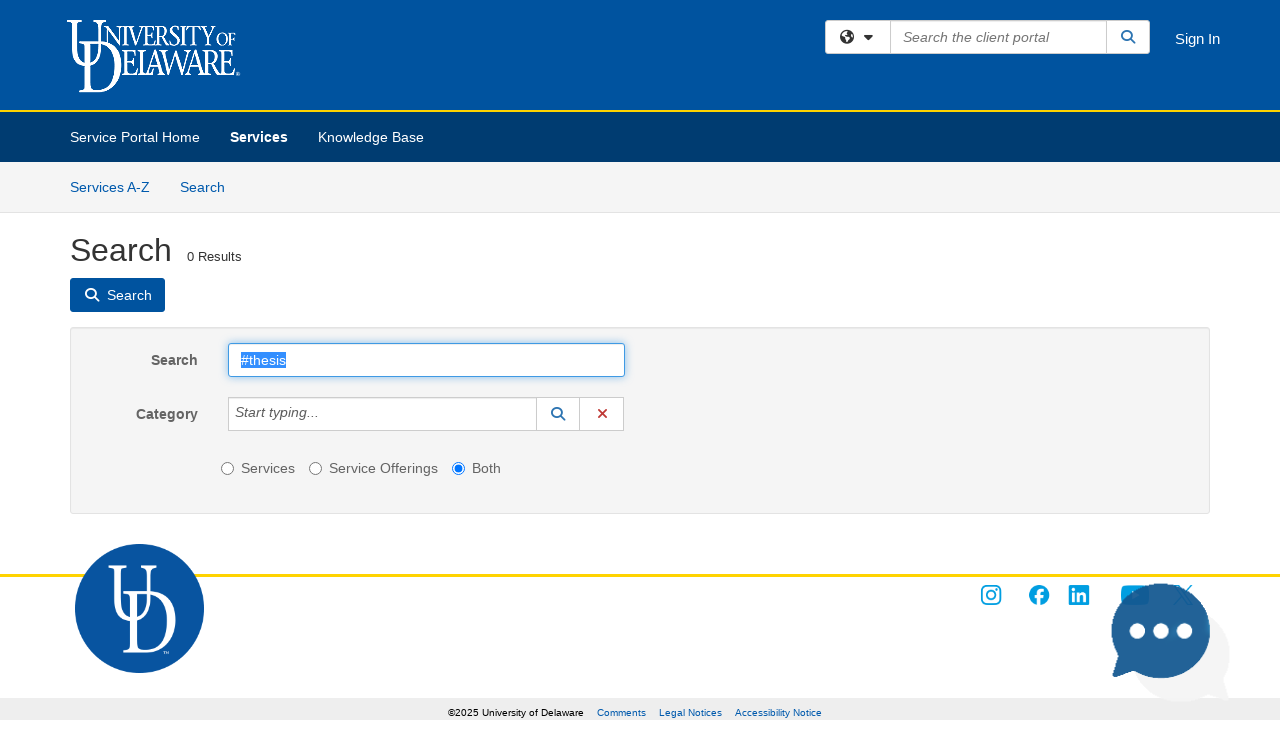

--- FILE ---
content_type: text/html; charset=utf-8
request_url: https://services.udel.edu/TDClient/32/Portal/Requests/ServiceCatalogSearch?SearchText=%23thesis
body_size: 12273
content:

<!DOCTYPE html>

<html lang="en" xmlns="http://www.w3.org/1999/xhtml">
<head><meta name="viewport" content="width=device-width, initial-scale=1.0" /><!-- Google Tag Manager -->
<script>(function(w,d,s,l,i){w[l]=w[l]||[];w[l].push({'gtm.start':
new Date().getTime(),event:'gtm.js'});var f=d.getElementsByTagName(s)[0],
j=d.createElement(s),dl=l!='dataLayer'?'&l='+l:'';j.async=true;j.src=
'https://www.googletagmanager.com/gtm.js?id='+i+dl;f.parentNode.insertBefore(j,f);
})(window,document,'script','dataLayer','GTM-WR9V5K73');</script>
<!-- End Google Tag Manager --><script>
  window.TdxGtmContext = {"User":{"Id":0,"UID":"00000000-0000-0000-0000-000000000000","UserName":"","FullName":"Public User","AlertEmail":"publicuser@noreply.com","Role":"Experience User","HasTDNext":false,"StandardApplicationNames":null,"TicketApplicationNames":[],"AssetApplicationNames":[],"ClientPortalApplicationNames":[],"Type":"Technician","Analytics":{"Title":null,"Organization":null}},"Partition":{"Id":39,"Name":"University of Delaware Production"},"BillableEntity":{"Id":2,"Name":"University of Delaware","SalesForceIdentifier":"0013600000EM5DZAA1","GWMIID":"da8d35af-8e79-4c92-8ba6-96e448896764"},"Environment":{"ShortName":"PRD"}};
</script><script src="/TDPortal/Content/Scripts/jquery/2.2.4/jquery.min.js?v=20260123000544"></script><script src="/TDPortal/Content/Scripts/jquery-migrate/1.4.1/jquery-migrate.min.js?v=20260123000544"></script><script src="/TDPortal/Content/Scripts/jquery-ui/1.13.2/jquery-ui-1.13.2.custom.timepicker.min.js?v=20260123000900"></script><link href="/TDPortal/Content/Styles/jquery-ui/1.13.2/jquery-ui.compiled.min.css?v=20260123000902" rel="stylesheet" type="text/css"  /><link href="/TDPortal/Content/bootstrap/3.4.1/dist/css/bootstrap.min.css?v=20260123000544" rel="stylesheet" type="text/css" id="lnkBootstrapCSS" /><script src="/TDPortal/Content/bootstrap/3.4.1/dist/js/bootstrap.min.js?v=20260123000544"></script><link href="/TDPortal/Content/FontAwesome/css/fontawesome.min.css?v=20260123000542" rel="stylesheet" type="text/css" id="lnkFontAwesome" /><link href="/TDPortal/Content/FontAwesome/css/solid.css?v=20260123000542" rel="stylesheet" type="text/css"  /><link href="/TDPortal/Content/FontAwesome/css/regular.css?v=20260123000542" rel="stylesheet" type="text/css"  /><link href="/TDPortal/Content/FontAwesome/css/brands.css?v=20260123000542" rel="stylesheet" type="text/css"  /><link href="/TDPortal/Content/FontAwesome/css/v4-shims.css?v=20260123000542" rel="stylesheet" type="text/css"  /><link href="/TDClient/Styles/bootstrap_custom.min.css?v=20260123000900" rel="stylesheet" type="text/css"  /><link href="/TDClient/Styles/TDStyles.min.css?v=20260123000902" rel="stylesheet" type="text/css"  /><link href="https://services.udel.edu/TDPortal/BE/Style/2/TDClient/32?v=20250402122353" rel="stylesheet" type="text/css" /><script src="/TDPortal/Content/Scripts/tdx/dist/TDJSFramework.compiled.min.js?v=20260123000900"></script><script src="/TDPortal/Content/Scripts/tdx/dist/modalFocusTrap.min.js?v=20260123000856"></script><script src="/TDPortal/Content/Scripts/underscore/1.12.1/underscore-min.js?v=20260123000544"></script>
<script src="/TDClient/Scripts/clientOS.min.js?v=20260123000852"></script>
<script src="/TDClient/Scripts/collapseMe.min.js?v=20260123000852"></script>
<script src="/TDClient/Scripts/tdsearchfilter.min.js?v=20260123000850"></script>
<script src="/TDClient/Scripts/SiteSearch.min.js?v=20260123000852"></script>
<script src="/TDPortal/Content/Scripts/tdx/dist/elasticsearchAutocomplete.min.js?v=20260123000856"></script>
<link id="ctl00_ctl00_lnkFavicon" rel="icon" href="https://services.udel.edu/TDPortal/BE/Icon/2/32?v=20210427131326" />

    
    <script async src="//www.googletagmanager.com/gtag/js?id=G-2HC93Y759P"></script>
    <script>

      $(function () {

        window.dataLayer = window.dataLayer || [];
        function gtag() { dataLayer.push(arguments); }
        gtag('js', new Date());
        // Be sure to set the proper cookie domain to the customer's full subdomain when sending the pageview hit.
        gtag('config', 'G-2HC93Y759P', { 'cookie_domain': 'services.udel.edu' });

        });

    </script>

  

  <script>

      $(function () {
        var masterUi = MasterUI({
          isPostback: false,
          baseUrl: '/TDClient/',
          isTdGoogleAnalyticsEnabled: true,
          isAuthenticated: false
          });

        $('#collapseMe').collapseMe({
          toggleVisibilitySelector: '.navbar-toggle'
        });

        TeamDynamix.addRequiredFieldHelp();
      });

      // The sub-nav menu uses padding-top to position itself below the header bar and main navigation sections. When the
      // window is resized, there is a chance that the content of these header or nav sections wraps, causing the height
      // to change, potentially covering the sub-nav menu, which is obviously a big usability problem. This function
      // listens for when the window size or orientation is changing (and also when the window first loads), and adjusts
      // the padding so that the sub-nav menu appears in the correct location.
      $(window).bind('load ready resize orientationchange', function () {
        var headerHeight = $('#divMstrHeader').height();
        $('#navShim').css({
          "padding-top": headerHeight
        });

        $('#content').css({
          "padding-top": headerHeight,
          "margin-top": headerHeight * -1
        });
      });
  </script>

  
  

  

  <meta name="robots" content="noindex"/>

  <script type="text/ecmascript">

    $(function () {
      $('#ctl00_ctl00_cpContent_cpContent_txtSearch').select();

      // Need to wait for images to load before the search bar position is calculated
      $(window).bind('load', function () {
        // initialize the tag lookup
        var searchFilter = new TeamDynamix.SearchFilter({
          searchFieldSelector: '#ctl00_ctl00_cpContent_cpContent_txtSearch',
          wsUrl: '/TDClient/32/Portal/WebServices/JSON/TagLookupService.asmx/GetItems'
        });
      });

      $("#ctl00_ctl00_cpContent_cpContent_txtSearch").keydown(function (e) {
        if (e.keyCode === 13) {
          $('#ctl00_ctl00_cpContent_cpContent_btnSearch').click();
        }
      });
    });
  </script>



<title>
	Service Search
</title></head>
<body>
<!-- Google Tag Manager (noscript) -->
<noscript><iframe src="https://www.googletagmanager.com/ns.html?id=GTM-WR9V5K73"
height="0" width="0" style="display:none;visibility:hidden"></iframe></noscript>
<!-- End Google Tag Manager (noscript) -->
<form method="post" action="/TDClient/32/Portal/Requests/ServiceCatalogSearch?SearchText=%23thesis" id="aspnetForm">
<div class="aspNetHidden">
<input type="hidden" name="__EVENTTARGET" id="__EVENTTARGET" value="" />
<input type="hidden" name="__EVENTARGUMENT" id="__EVENTARGUMENT" value="" />
<input type="hidden" name="__VIEWSTATE" id="__VIEWSTATE" value="HAwhIL3Xa8C4KjcgV4aP7ZANAO+QhatWC0QkF/djw6f8+fCWzGNUvPpKQ34IjOZmEy5zPamZcwpzyojzi4GCWT/uUMProegwm0YPZzJspoE5myXYhj9ywFiVZ1U1F+ShcfiDlCeSF/pA7fTUuHkxNR/sWadlIt3ECOw1gwnupcXcY32WK7CKxsWWprB27y4pp+B75GZ405hCXSH7D2VcewkP9pfZlcCLGWW0HK0eB3gisTy+z/9781yEOI4iRN56qR+3Kfd19XykfDPU+aO4YIARBKPRsgbHSmAdWwn11E0UvxnMsZ+vPtonD49H89MbHKeo2nSc2di9Qz0ccV8osVcBowD6iU3uWFGk/gSTNvD8x0UAHtDnK7WbZTdfIm2xUEB3dv4Y1qsut0sOA0Yo04JQSN6r7IfCYgmW4gOBCefSFoR/[base64]/[base64]/n6HIsvsjSiay/jvNQdF9c1g4uWK2SH0OxkpvGEhLiH/44ZwOPMWoFXbzGzGNM0Xiw9H8s9FcYpRjhoqtYUDVN7HDNX5LgcOZTbuO1aO/Wa/VFbGiEjfxyRcskBXx48APiA54mdB5JfF3ys6T9kkIdTqHgmw==" />
</div>

<script type="text/javascript">
//<![CDATA[
var theForm = document.forms['aspnetForm'];
if (!theForm) {
    theForm = document.aspnetForm;
}
function __doPostBack(eventTarget, eventArgument) {
    if (!theForm.onsubmit || (theForm.onsubmit() != false)) {
        theForm.__EVENTTARGET.value = eventTarget;
        theForm.__EVENTARGUMENT.value = eventArgument;
        theForm.submit();
    }
}
//]]>
</script>


<script src="/TDClient/WebResource.axd?d=pynGkmcFUV13He1Qd6_TZMSMQxVWLi4fik2rw1_u_hZsCNzwv5c621ov6_ZX_wzTt5vh-g2&amp;t=638901392248157332" type="text/javascript"></script>


<script src="/TDClient/ScriptResource.axd?d=NJmAwtEo3Ipnlaxl6CMhvmVxW3-Ljsg_2Hna32smxrg-6ogyYAN3UTPsJQ8m1uwzn_kuf2Wpne6NSFmYui3h0wCQhJN3ZUiLTNkvhiIgZpq74-lKmofUPQGJ8own8RI2_mwAcmvlSj2WBnqwm5Wj4cyNvv81&amp;t=5c0e0825" type="text/javascript"></script>
<script src="/TDClient/ScriptResource.axd?d=dwY9oWetJoJoVpgL6Zq8OLdGoo5BVWQ_Eo60QZTEhEcHeiVfwgY9tLCgzdZ5TRwvrwYEnOvujbNccOVLUfWtUg4HivSIsewg6JABxkBGEqVVV64eiRyCAsPDqh6tUioISUQKB74sWMO4Er2mHrWEIWs_sBM1&amp;t=5c0e0825" type="text/javascript"></script>
<script src="/TDClient/WebResource.axd?d=xtfVMqdF1exC2MBVkOJwMveStDR5kg3dbZWgIXMXZmB1xXom6CcIrWFgHa7jsp4qJuFW2L5XShudyzlBsIO3JhCfiU5HmL2BDz__mCv9dznmBlEMS7LvcYg6wTdPTrAXIXI2CvtjwlnpZd-j4Zpsx2wG_uA1&amp;t=639047058900000000" type="text/javascript"></script>
<div class="aspNetHidden">

	<input type="hidden" name="__VIEWSTATEGENERATOR" id="__VIEWSTATEGENERATOR" value="4BCD839F" />
	<input type="hidden" name="__EVENTVALIDATION" id="__EVENTVALIDATION" value="ERqeyWNPYrmhVzBLQ2qIhrSrFGGR9EEMkj8QyTmug4krZwQe79YUyvPZ70nqhXYNw45GC23SV/57xmzqizCRC9zuiTl7bs2kUxJL8Tj55oEClCBpD4CTfoWKruLUyh4RAGdk0FndmPBIllLKyqWAev89pqilg7dov3toolsqlM4jBYIOL/mS/AiGQr0TZsNeydyLe/mHiiRYm+yuEwxmgkP5SKoBZMM+0AQkqWWrIT4t5BVvpIilFsSZPcHxDRL6kZ8X5+zFCG51Mgw2CMGWkqsn6nM=" />
</div>
<script type="text/javascript">
//<![CDATA[
Sys.WebForms.PageRequestManager._initialize('ctl00$ctl00$smMain', 'aspnetForm', ['tctl00$ctl00$cpContent$cpContent$lblResults$ctl00',''], [], [], 90, 'ctl00$ctl00');
//]]>
</script>

<div id="ctl00_ctl00_upMain" style="display:none;">
	
    <div id="ctl00_ctl00_pbMain" class="progress-box-container"><div class="progress-box-body"><div class="well shadow"><h2 class="h4 gutter-top-none">Updating...</h2><div class="progress" style="margin-bottom: 0;"><div class="progress-bar progress-bar-striped active" role="progressbar" aria-valuemin="0" aria-valuemax="100" style="width: 100%"></div></div></div></div></div>
  
</div>

<header id="ctl00_ctl00_navHeader" role="banner">

  <div id="divMstrHeader" class="master-header NoPrint" style="background-color: #fff;">

  

  <div class="logo-header-full hidden-xs">

    
    <div class="pull-left">
      <a href="#mainContent" class="sr-only sr-only-focusable">Skip to main content</a>
    </div>


    <div id="ctl00_ctl00_divPageHeader" class="container logo-header clearfix" style="padding: 5px;">

      <div id="divLogo" class="pull-left logo-container">

        <a href="https://www.udel.edu/"
           target="_blank">
          <img src="/TDPortal/BE/Logo/2/0" alt="University of Delaware Home Page" class="js-logo img-responsive" />
          <span class="sr-only">(opens in a new tab)</span>
        </a>

      </div>

      <div class="master-header-right pull-right padding-top padding-bottom">

        

          <div class="pull-left topLevelSearch input-group">
            <div id="SiteSearch-71ba7aa4082d47958bb8b71462d04316" class="gutter-bottom input-group site-search" style="max-width: 400px;">
  <div id="SiteSearch-dropdown-71ba7aa4082d47958bb8b71462d04316" class="input-group-btn">
    <button type="button" id="SiteSearch-filter-71ba7aa4082d47958bb8b71462d04316" class="btn btn-default dropdown-toggle" data-toggle="dropdown"
            aria-haspopup="true" aria-expanded="false" title="Filter your search by category" data-component="all">
      <span class="fa-solid fa-solid fa-earth-americas"></span><span class="fa-solid fa-fw fa-nopad fa-caret-down" aria-hidden="true"></span>
      <span class="sr-only">
        Filter your search by category. Current category:
        <span class="js-current-component">All</span>
      </span>
    </button>
    <ul tabindex="-1" aria-label="Filter your search by category" role="menu" class="dropdown-menu" >
      <li>
        <a role="menuitem" href="javascript:void(0);" data-component-text="All" data-component="all" data-component-icon="fa-solid fa-earth-americas" title="Search all areas">
          <span class="fa-solid fa-fw fa-nopad fa-earth-americas" aria-hidden="true"></span>
          All
        </a>
      </li>

      <li aria-hidden="true" class="divider"></li>

        <li role="presentation">
          <a role="menuitem" href="javascript:void(0);" data-component-text="Knowledge Base" data-component="kb" data-component-icon="fa-lightbulb" title="Search Knowledge Base">
            <span class="fa-regular fa-fw fa-nopad fa-lightbulb" aria-hidden="true"></span>
            Knowledge Base
          </a>
        </li>

        <li role="presentation">
          <a role="menuitem" href="javascript:void(0);" data-component-text="Service Catalog" data-component="sc" data-component-icon="fa-compass" title="Search Service Catalog">
            <span class="fa-solid fa-fw fa-nopad fa-compass" aria-hidden="true"></span>
            Service Catalog
          </a>
        </li>

    </ul>
  </div>

  <label class="sr-only" for="SiteSearch-text-71ba7aa4082d47958bb8b71462d04316">Search the client portal</label>

  <input id="SiteSearch-text-71ba7aa4082d47958bb8b71462d04316" type="text" class="form-control" autocomplete="off" placeholder="Search the client portal" title="To search for items with a specific tag, enter the # symbol followed by the name of the tag.
To search for items using exact match, place double quotes around your text." />

  <span class="input-group-btn">
    <button id="SiteSearch-button-71ba7aa4082d47958bb8b71462d04316" class="btn btn-default" type="button" title="Search">
      <span class="fa-solid fa-fw fa-nopad fa-search blue" aria-hidden="true"></span>
      <span class="sr-only">Search</span>
    </button>
  </span>
</div>

<script>
  $(function() {
    var siteSearch = new TeamDynamix.SiteSearch({
      searchUrl: "/TDClient/32/Portal/Shared/Search",
      autocompleteSearchUrl: '/TDClient/32/Portal/Shared/AutocompleteSearch',
      autocompleteResultsPosition: 'fixed',
      autocompleteResultsZIndex: 1000,
      searchTextBoxSelector: '#SiteSearch-text-71ba7aa4082d47958bb8b71462d04316',
      searchComponentFilterButtonSelector: '#SiteSearch-filter-71ba7aa4082d47958bb8b71462d04316',
      searchButtonSelector: '#SiteSearch-button-71ba7aa4082d47958bb8b71462d04316',
      searchFilterDropdownSelector: '#SiteSearch-dropdown-71ba7aa4082d47958bb8b71462d04316',
      showKnowledgeBaseOption: true,
      showServicesOption: true,
      showForumsOption: false,
      autoFocusSearch: false
    });
  });
</script>
          </div>

        
          <div title="Sign In" class="pull-right gutter-top-sm">
            <a href="/TDClient/32/Portal/Login.aspx?ReturnUrl=%2fTDClient%2f32%2fPortal%2fRequests%2fServiceCatalogSearch%3fSearchText%3d%2523thesis">
              Sign In
            </a>
          </div>
        
      </div>

    </div>

  </div>

  <nav id="ctl00_ctl00_mainNav" class="navbar navbar-default themed tdbar" aria-label="Primary">
    <div id="navContainer" class="container">

      <div class="navbar-header">
        <button type="button" class="pull-left navbar-toggle collapsed themed tdbar-button-anchored tdbar-toggle gutter-left" data-toggle="collapse" data-target=".navbar-collapse">
          <span class="tdbar-button-anchored icon-bar"></span>
          <span class="tdbar-button-anchored icon-bar"></span>
          <span class="tdbar-button-anchored icon-bar"></span>
          <span class="sr-only">Show Applications Menu</span>
        </button>
        <a class="navbar-brand hidden-sm hidden-md hidden-lg themed tdbar-button-anchored truncate-be" href="#">

          Client Portal
        </a>
      </div>

      <div id="td-navbar-collapse" class="collapse navbar-collapse">

        <ul class="nav navbar-nav nav-collapsing" id="collapseMe">

          
            <li class="themed tdbar-button-anchored hidden-sm hidden-md hidden-lg">
              <a href="/TDClient/32/Portal/Login.aspx?ReturnUrl=%2fTDClient%2f32%2fPortal%2fRequests%2fServiceCatalogSearch%3fSearchText%3d%2523thesis">Sign In</a>
            </li>
          
            <li id="divSearch" class="themed tdbar-button-anchored hidden-sm hidden-md hidden-lg">
              <a href="/TDClient/32/Portal/Shared/Search" title="search">Search</a>
            </li>
          
              <li id="divDesktop7c0a8e2f-6198-4325-89f7-e67a0a8deddd" class="themed tdbar-button-anchored">
                <a href="/TDClient/32/Portal/Home/">Service Portal Home</a>
              </li>
            

          
            <li id="divTDRequests" class="themed tdbar-button-anchored sr-focusable">
              <a href="/TDClient/32/Portal/Requests/ServiceCatalog">Services</a>
            </li>
          
            <li id="divTDKnowledgeBase" class="themed tdbar-button-anchored sr-focusable">
              <a href="/TDClient/32/Portal/KB/">Knowledge Base</a>
            </li>
          

          <li class="themed tdbar-button-anchored hidden-xs more-items-button" id="moreMenu">
            <a data-toggle="dropdown" title="More Applications" href="javascript:;">
              <span class="sr-only">More Applications</span>
              <span class="fa-solid fa-ellipsis-h" aria-hidden="true"></span>
            </a>
            <ul class="dropdown-menu dropdown-menu-right themed tdbar" id="collapsed"></ul>
          </li>

        </ul>
      </div>

    </div>

  </nav>

  </div>

  </header>



<div id="navShim" class="hidden-xs hidden-sm"></div>
<main role="main">
  <div id="content">
    <div id="mainContent" tabindex="-1"></div>
    

  
    <nav id="divTabHeader" class="tdbar-sub NoPrint hidden-xs navbar-subnav" aria-label="Services">
      <a href="#servicesContent" class="sr-only sr-only-focusable">Skip to Services content</a>
      <div class="container clearfix">
        <ul class="nav navbar-nav js-submenu" id="servicesSubMenu" style="margin-left: -15px;">

          
          <li>
            <a href="/TDClient/32/Portal/Services/ServicesAtoZ">Services A-Z</a>
          </li>
          
          <li>
            <a href="/TDClient/32/Portal/Requests/ServiceCatalogSearch">Search <span class="sr-only">Services</span></a>
          </li>

        </ul>
      </div>
    </nav>

  

  <div class="container gutter-top">
    <div id="servicesContent" tabindex="-1" style="outline:none;">
      

  <h1>Search<span id="ctl00_ctl00_cpContent_cpContent_spnCount" class="gutter-left font-xs">0 Results</span></h1>

  <div id="divButtons" class="NoPrint">
    <button onclick="__doPostBack('ctl00$ctl00$cpContent$cpContent$btnSearch','')" id="ctl00_ctl00_cpContent_cpContent_btnSearch" type="button" class="btn btn-primary">
      <span class="fa-solid fa-search" aria-hidden="true"></span>
      <span class="padding-left-xs">Search</span>
    </button>
  </div>

  <div id="divFilter" class="well gutter-top">
    <div class="row">
      <div class="col-md-6">
        <div class="form-horizontal">

          <div class="form-group">
            <label for="ctl00_ctl00_cpContent_cpContent_txtSearch" class="col-md-3 control-label">Search</label>
            <div class="col-md-9">
              <input name="ctl00$ctl00$cpContent$cpContent$txtSearch" type="text" id="ctl00_ctl00_cpContent_cpContent_txtSearch" maxlength="100" class="form-control" title="To search for items with a specific tag, enter the # symbol followed by the name of the tag." value="#thesis" />
            </div>
          </div>

          <div class="form-group">
            <label for="ctl00_ctl00_cpContent_cpContent_taluCategory_txtinput" class="col-md-3 control-label">Category</label>
            <div class="col-md-9">
              <div class="input-group" role="presentation"><input name="ctl00$ctl00$cpContent$cpContent$taluCategory$txttaluCategory" type="text" id="ctl00_ctl00_cpContent_cpContent_taluCategory_txttaluCategory" class="form-control" autocomplete="off" />
<span class="input-group-btn talu_buttons"><a href="/TDClient/32/Portal/Shared/ServiceCategoryLookup?AC=acb_ctl00_ctl00_cpContent_cpContent_taluCategory" id="ctl00_ctl00_cpContent_cpContent_taluCategory_btnLookuptaluCategory" onclick="acb_ctl00_ctl00_cpContent_cpContent_taluCategory.lookupClick(event, this, &#39;ctl00_ctl00_cpContent_cpContent_taluCategory_hdntaluCategory&#39;, 992, 700, &#39;taluCategory&#39;, false);" class="btn btn-default btn-typeahead-lookup" title="Lookup Category" role="button"><span class="fa-solid fa-fw fa-nopad fa-search blue" aria-hidden="true"></span><span class="sr-only">Lookup Category</span><span class="sr-only">(opens in a new window)</span></a>
<a href="javascript:acb_ctl00_ctl00_cpContent_cpContent_taluCategory.clearSelect(false);" id="ctl00_ctl00_cpContent_cpContent_taluCategory_btnCleartaluCategory" class="btn btn-default" title="Clear Category" role="button"><span class="fa-solid fa-fw fa-nopad fa-xmark red" aria-hidden="true"></span><span class="sr-only">Clear Category</span></a>
<input name="ctl00$ctl00$cpContent$cpContent$taluCategory$hdntaluCategory" type="hidden" id="ctl00_ctl00_cpContent_cpContent_taluCategory_hdntaluCategory" /><input name="ctl00$ctl00$cpContent$cpContent$taluCategory$hdnTextValuestaluCategory" type="hidden" id="ctl00_ctl00_cpContent_cpContent_taluCategory_hdnTextValuestaluCategory" /><a id="ctl00_ctl00_cpContent_cpContent_taluCategory_btnPostbacktaluCategory" class="aspNetDisabled"></a><div class="clearfix"></div></span></div>
            </div>
          </div>

          <div class="col-md-9 col-md-offset-3">
            <div class="form-group">
              <fieldset>
                <legend class="sr-only">Services or Offerings?</legend>
                <label class="radio-inline" for="ctl00_ctl00_cpContent_cpContent_rbOnlyServices">
                  <input value="rbOnlyServices" name="ctl00$ctl00$cpContent$cpContent$ServiceOrOffering" type="radio" id="ctl00_ctl00_cpContent_cpContent_rbOnlyServices" />
                  Services
                </label>
                <label class="radio-inline" for="ctl00_ctl00_cpContent_cpContent_rbOnlyServiceOfferings">
                  <input value="rbOnlyServiceOfferings" name="ctl00$ctl00$cpContent$cpContent$ServiceOrOffering" type="radio" id="ctl00_ctl00_cpContent_cpContent_rbOnlyServiceOfferings" />
                  Service Offerings
                </label>
                <label class="radio-inline" for="ctl00_ctl00_cpContent_cpContent_rbServicesAndOfferings">
                  <input value="rbServicesAndOfferings" name="ctl00$ctl00$cpContent$cpContent$ServiceOrOffering" type="radio" id="ctl00_ctl00_cpContent_cpContent_rbServicesAndOfferings" checked="checked" />
                  Both
                </label>
              </fieldset>
            </div>
          </div>

          
        </div>
      </div>
      <div class="col-md-6">
        <div class="form-horizontal">

          
        </div>
      </div>
    </div>
  </div>

  <span id="ctl00_ctl00_cpContent_cpContent_lblResults_ctl00" aria-live="polite" aria-atomic="true"><span id="ctl00_ctl00_cpContent_cpContent_lblResults_lblResults-label" class="red tdx-error-text"></span></span>

  


    </div>
  </div>


  </div>
</main>



<script type="text/javascript">
//<![CDATA[
setNavPosition('TDRequests');//]]>
</script>
<script>
if( acb_ctl00_ctl00_cpContent_cpContent_taluCategory == undefined ) {
var acb_ctl00_ctl00_cpContent_cpContent_taluCategory;
}
if(!$('#ctl00_ctl00_cpContent_cpContent_taluCategory_txttaluCategory').data("tdx-auto")) {
$(document).ready(function() {
acb_ctl00_ctl00_cpContent_cpContent_taluCategory = $('#ctl00_ctl00_cpContent_cpContent_taluCategory_txttaluCategory').lu_autocomplete({
webServiceUrl: '/TDClient/32/Portal/WebServices/JSON/ServicesLookupService.asmx/GetCategoryItems',
webServiceMethod: 'POST',
webServiceContentType: 'application/json; charset=utf-8',
webServiceSearchParam: 'tag',
hiddenfieldid: 'ctl00_ctl00_cpContent_cpContent_taluCategory_hdntaluCategory',
hiddentextfieldid: 'ctl00_ctl00_cpContent_cpContent_taluCategory_hdnTextValuestaluCategory',
textboxid: 'ctl00_ctl00_cpContent_cpContent_taluCategory_txtinput',
postbackid: '',
complete_text: 'Start typing...',
listwidth: '450px',
appIsFullBootstrap: true,
selectionmode: 'single'
}).get(0); 
});
}
</script>
<script>
if( acb_ctl00_ctl00_cpContent_cpContent_taluManagingUser == undefined ) {
var acb_ctl00_ctl00_cpContent_cpContent_taluManagingUser;
}
if(!$('#ctl00_ctl00_cpContent_cpContent_taluManagingUser_txttaluManagingUser').data("tdx-auto")) {
$(document).ready(function() {
acb_ctl00_ctl00_cpContent_cpContent_taluManagingUser = $('#ctl00_ctl00_cpContent_cpContent_taluManagingUser_txttaluManagingUser').lu_autocomplete({
webServiceUrl: '/TDClient/32/Portal/WebServices/JSON/UsersLookupService.asmx/GetItems',
webServiceMethod: 'POST',
webServiceContentType: 'application/json; charset=utf-8',
webServiceSearchParam: 'tag',
hiddenfieldid: 'ctl00_ctl00_cpContent_cpContent_taluManagingUser_hdntaluManagingUser',
hiddentextfieldid: 'ctl00_ctl00_cpContent_cpContent_taluManagingUser_hdnTextValuestaluManagingUser',
textboxid: 'ctl00_ctl00_cpContent_cpContent_taluManagingUser_txtinput',
postbackid: '',
complete_text: 'Start typing...',
url_params: {'instanceID':"32",'requireTDNext':"True"},
listwidth: '450px',
appIsFullBootstrap: true,
selectionmode: 'single'
}).get(0); 
});
}
</script>
<script>
if( acb_ctl00_ctl00_cpContent_cpContent_taluManagingGroup == undefined ) {
var acb_ctl00_ctl00_cpContent_cpContent_taluManagingGroup;
}
if(!$('#ctl00_ctl00_cpContent_cpContent_taluManagingGroup_txttaluManagingGroup').data("tdx-auto")) {
$(document).ready(function() {
acb_ctl00_ctl00_cpContent_cpContent_taluManagingGroup = $('#ctl00_ctl00_cpContent_cpContent_taluManagingGroup_txttaluManagingGroup').lu_autocomplete({
webServiceUrl: '/TDClient/32/Portal/Shared/Groups/Autocomplete',
webServiceMethod: 'GET',
webServiceContentType: 'text/plain; charset=utf-8',
webServiceSearchParam: 'text',
hiddenfieldid: 'ctl00_ctl00_cpContent_cpContent_taluManagingGroup_hdntaluManagingGroup',
hiddentextfieldid: 'ctl00_ctl00_cpContent_cpContent_taluManagingGroup_hdnTextValuestaluManagingGroup',
textboxid: 'ctl00_ctl00_cpContent_cpContent_taluManagingGroup_txtinput',
postbackid: '',
complete_text: 'Start typing...',
listwidth: '450px',
appIsFullBootstrap: true,
selectionmode: 'single'
}).get(0); 
});
}
</script>
<script>
if( acb_ctl00_ctl00_cpContent_cpContent_taluMaintenanceWindows == undefined ) {
var acb_ctl00_ctl00_cpContent_cpContent_taluMaintenanceWindows;
}
if(!$('#ctl00_ctl00_cpContent_cpContent_taluMaintenanceWindows_txttaluMaintenanceWindows').data("tdx-auto")) {
$(document).ready(function() {
acb_ctl00_ctl00_cpContent_cpContent_taluMaintenanceWindows = $('#ctl00_ctl00_cpContent_cpContent_taluMaintenanceWindows_txttaluMaintenanceWindows').lu_autocomplete({
webServiceUrl: '/TDClient/32/Portal/WebServices/JSON/RecurringScheduleLookupService.asmx/GetItems',
webServiceMethod: 'POST',
webServiceContentType: 'application/json; charset=utf-8',
webServiceSearchParam: 'tag',
hiddenfieldid: 'ctl00_ctl00_cpContent_cpContent_taluMaintenanceWindows_hdntaluMaintenanceWindows',
hiddentextfieldid: 'ctl00_ctl00_cpContent_cpContent_taluMaintenanceWindows_hdnTextValuestaluMaintenanceWindows',
textboxid: 'ctl00_ctl00_cpContent_cpContent_taluMaintenanceWindows_txtinput',
postbackid: '',
complete_text: 'Start typing...',
url_params: {'typeId':"2"},
listwidth: '450px',
appIsFullBootstrap: true,
selectionmode: 'multiple'
}).get(0); 
});
}
</script>

<script type="text/javascript">
//<![CDATA[
Sys.Application.add_init(function() {
    $create(Sys.UI._UpdateProgress, {"associatedUpdatePanelId":null,"displayAfter":500,"dynamicLayout":true}, null, null, $get("ctl00_ctl00_upMain"));
});
//]]>
</script>
</form>


  
  



  <footer role="contentinfo">

    <div class="master-footer">
      <div style="width: 100%; margin-top: 40px; background-color: #FFFFFF; border-top: 3px solid #FFD300">
    <div class="container">
        <div class="row">
            <div class="col-sm-2">
                <a href="https://www.udel.edu"><img src="https://www.udel.edu/content/dam/udelImages/main/graphics/udelLogoImages/ud-monogram-2018.png" alt="You Dee" style="width: 129px; margin-top: -33px; margin-left: 5px"></a>
            </div>    
            
            <div class="col-sm-10 hidden-xs">
                <ul style="padding: 0; margin: 8px 5px 0 0; list-style: none; text-align: right">
                    <li style="padding: 0; display: inline-block; margin: 0; width: 44px; height: 44px"><a href="https://www.instagram.com/udelaware" title="Instagram" target="_blank" rel="noopener noreferrer"><img src="https://www.udel.edu/content/dam/udelImages/main/graphics/socialIcons/instagram.png" alt="Instagram" style="height: 20px; margin: auto; display: block"></a></li>
                    <li style="padding: 0; display: inline-block; margin: 0; width: 44px; height: 44px"><a href="https://www.facebook.com/udelaware" title="Facebook" target="_blank" rel="noopener noreferrer"><img src="https://www.udel.edu/content/dam/udelImages/main/graphics/socialIcons/facebook.png" alt="Facebook" style="height: 20px; margin: auto; display: block"></a></li>
                    <li style="padding: 0; display: inline-block; margin: 0; width: 44px; height: 44px"><a href="https://www.linkedin.com/edu/school?id=18070" title="Linkedin" target="_blank" rel="noopener noreferrer"><img src="https://www.udel.edu/content/dam/udelImages/main/graphics/socialIcons/linkedin.png" alt="Linkedin" style="height: 20px; display: block"></a></li>
                    <li style="padding: 0; display: inline-block; margin: 0; width: 44px; height: 44px"><a href="https://www.youtube.com/univdelaware" title="Youtube" target="_blank" rel="noopener noreferrer"><img src="https://www.udel.edu/content/dam/udelImages/main/graphics/socialIcons/youtube.png" alt="YouTube" style="height: 20px; margin: auto; display: block"></a></li>
                    <li style="padding: 0; display: inline-block; margin: 0; width: 44px; height: 44px"><a href="https://twitter.com/UDelaware" title="Twitter" target="_blank" rel="noopener noreferrer"><img src="https://www.udel.edu/content/dam/udelImages/main/graphics/socialIcons/x.png" alt="Twitter" style="height: 20px; margin: auto; display: block"></a></li>
                </ul>
            </div> 

        </div>
    </div>
    <div style="width: 100%; margin: 25px auto auto; background-color: #EEEEEE">
        <div style="width: 80%; text-align: center; font-family: Arial; font-size: 10px; color: #000000; margin: auto; padding-right: 15px; padding-left: 15px">
            <div style="padding: 8px 10px 10px 0; display: inline-block; margin: auto">©<span>2025</span> University of Delaware</div>
            <div style="padding: 8px 10px 10px 0; display: inline-block; margin: auto"><a href="https://www.udel.edu/home/comments/">Comments</a></div>
            <div style="padding: 8px 10px 10px 0; display: inline-block; margin: auto"><a href="https://www.udel.edu/home/legal-notices/">Legal Notices</a></div>
            <div style="padding: 8px 10px 10px 0; display: inline-block; margin: auto"><a href="https://www.udel.edu/home/legal-notices/accessibility/">Accessibility Notice</a></div>
        </div>
    </div>
</div>
      
    </div>

  </footer>



<script>

    
    

      // Inject the Google Analytics isogram. This must happen here because it
      // cannot be injected through an external javascript library.
      (function (i, s, o, g, r, a, m) {
        i['GoogleAnalyticsObject'] = r; i[r] = i[r] || function () {
          (i[r].q = i[r].q || []).push(arguments)
        }, i[r].l = 1 * new Date(); a = s.createElement(o),
          m = s.getElementsByTagName(o)[0]; a.async = 1; a.src = g; m.parentNode.insertBefore(a, m)
      })(window, document, 'script', '//www.google-analytics.com/analytics.js', 'ga');
    

      // Per Incident #6707155. Need to focus on img. pseudo-class :focus-within is not supported in IE
      (function ($) {
        var $anchor = $('#divLogo a');
        var $beLogo = $('#divLogo a img');

        $anchor.focus(function () {
          $beLogo.addClass('accessibility-focus-on-logo');
        }).blur(function () {
          $beLogo.removeClass('accessibility-focus-on-logo');
        });

        
        
          const queryParams = new URLSearchParams(window.location.search);
          let showChatbot = true;
          if (queryParams.has('nobot')) {
            const nobotFlag = queryParams.get('nobot');
            if (nobotFlag === '1' || nobotFlag === 'true') {
              showChatbot = false;
            }
          }

          if(showChatbot) {
            $.ajax({
              url: "/TDClient/32/Portal/Chatbots/GetScript",
              type: "GET",
              dataType: 'text',
              success: function (data) {
                
                var jQueryAjaxSettingsCache = jQuery.ajaxSettings.cache;
                jQuery.ajaxSettings.cache = true;
                $(document.body).append(data);
                jQuery.ajaxSettings.cache = jQueryAjaxSettingsCache;
              }
            });
          }
        

        window.addEventListener("message", (event) => {

          // Only accept events that come from the same origin
          if (event.origin != window.location.origin) {
            return;
          }

          switch (event.data.type) {

            case "authenticate-using-popup":
              handleAuthenticateUsingPopup(event.data.payload);
              break;

            case "authenticated-successfully":
              handleAuthenticatedSuccessfully(event.data.payload);
              break;

            default:
              break;
          }

        });

        function handleAuthenticateUsingPopup(payload) {
          let loginUrl = '/TDClient/32/Portal/Login.aspx';

          if (payload.successCallbackUrl) {
            loginUrl += '?SuccessCallbackUrl=' + payload.successCallbackUrl;
          }

          window.open(loginUrl, "_blank", "popup=1");
        }

        function handleAuthenticatedSuccessfully() {
          event.source.close();
          window.location.href = window.location.href;
        }
    })(jQuery);

</script>

</body>
</html>


--- FILE ---
content_type: text/html; charset=utf-8
request_url: https://services.udel.edu/TDClient/32/Portal/Chatbots/GetScript
body_size: 1054
content:
<script src='https://us1.teamdynamix.com/tdapp/bots/web/js/tdbot.min.js?v=4_0_0_72' data-host='https://us1.teamdynamix.com/tdapp/' data-customer='b599379d-ecc1-47c0-9753-18a4749a5999' data-name='tdbot' data-tdbot='807f767a-6575-44bd-bc1a-cc044fad544a' data-version='-1' data-authenticated='false' data-hostauth='eyJhbGciOiJIUzI1NiIsInR5cCI6IkpXVCJ9.[base64].8dkTAMPe7WjSgL24XM-W39-57r-rfWIZYIHkPdAnflM' data-auth='xGGZ8iGvn/iwNLEu49J1+J0uuDMh3EHuaftEbucUwyI='></script>

--- FILE ---
content_type: text/css
request_url: https://services.udel.edu/TDPortal/BE/Style/2/TDClient/32?v=20250402122353
body_size: 866
content:
.logo-header-full{background-color:#00539f;color:#ffffff;}
.logo-header-full a, .navbar-header>.navbar-toggle{color:#ffffff !important;}
.logo-header-full a:hover{color:#ffd200 !important;}
.themed.tdbar{border-top-width:2px !important;border-bottom-width:0px !important;background-color:#003c71 !important;border-top-color:#ffd300 !important;}
.themed.tdbar-button, .themed.tdbar-button-anchored, .themed.tdbar-button-anchored a{color:#ffffff !important;}
.themed.tdbar-button:hover, .themed.tdbar-button-anchored:hover, .themed.tdbar-button-anchored a:hover, .themed.tdbar-toggle:hover, .themed.tdbar-toggle:focus{background-color:#00539f !important;}
.themed.tdbar-button.active, .themed.tdbar-button-anchored.active, .themed.tdbar-button-anchored.active a{color:#ffffff !important;}
.themed.tdbar-button.active:hover, .themed.tdbar-button-anchored.active:hover, .themed.tdbar-button-anchored.active a:hover{background-color:#00539f !important;}
h1, .h1{color:#333333;}
h2, .h2{color:#333333;}
h3, .h3{color:#333333;}
h4, .h4{color:#333333;}
h5, .h5{color:#333333;}
.hilite, .hilite a, .hilite td, tr.hilite, tr.hilite a, tr.hilite td{background-color:#6c757d;}
.nav-shelf>li.active>a{border-bottom-color:#6c757d;}
.nav-shelf>li.active>a:hover{border-bottom-color:#00539f;}
.nav-shelf>li>a:hover{border-bottom-color:#00539f;}
.category-box .category-icon, h1 > .fa.category-icon{color:#6c757d;}
.category-box .kb-ellipse{color:#000000;}
.btn-primary{background-color:#00539f;border-color:#00539f;color:#ffffff;}
.btn-primary.disabled, .btn-primary[disabled], fieldset[disabled] .btn-primary, .btn-primary.disabled:hover, .btn-primary[disabled]:hover, fieldset[disabled] .btn-primary:hover, .btn-primary.disabled:focus, .btn-primary[disabled]:focus, fieldset[disabled] .btn-primary:focus, .btn-primary.disabled.focus, .btn-primary[disabled].focus,fieldset[disabled] .btn-primary.focus, .btn-primary.disabled:active, .btn-primary[disabled]:active, fieldset[disabled] .btn-primary:active, .btn-primary.disabled.active, .btn-primary[disabled].active, fieldset[disabled] .btn-primary.active{background-color:#00539f;border-color:#00539f;color:#ffffff;}
.btn-primary:hover, .btn-primary:focus, .btn-primary.focus, .btn-primary:active, .btn-primary.active, .open > .dropdown-toggle.btn-primary{background-color:#003c71;border-color:#003c71;color:#ffffff;}
.btn-default{}
.btn-default.disabled, .btn-default[disabled], fieldset[disabled] .btn-default, .btn-default.disabled:hover, .btn-default[disabled]:hover, fieldset[disabled] .btn-default:hover, .btn-default.disabled:focus, .btn-default[disabled]:focus, fieldset[disabled] .btn-default:focus, .btn-default.disabled.focus, .btn-default[disabled].focus, fieldset[disabled] .btn-default.focus, .btn-default.disabled:active, .btn-default[disabled]:active, fieldset[disabled] .btn-default:active, .btn-default.disabled.active, .btn-default[disabled].active, fieldset[disabled] .btn-default.active{background-color:#00539f;}
.btn-default:hover, .btn-default:focus, .btn-default.focus, .btn-default:active, .btn-default.active, .open > .dropdown-toggle.btn-default{}
a.DetailAction, button.DetailAction{background-color:#00539f;color:#ffffff;}
a.DetailAction:hover, button.DetailAction:hover{background-color:#003c71;color:#ffffff;}
a, .btn-link{color:#005aad;}
a:hover, .btn-link:hover{color:#004c93;}
